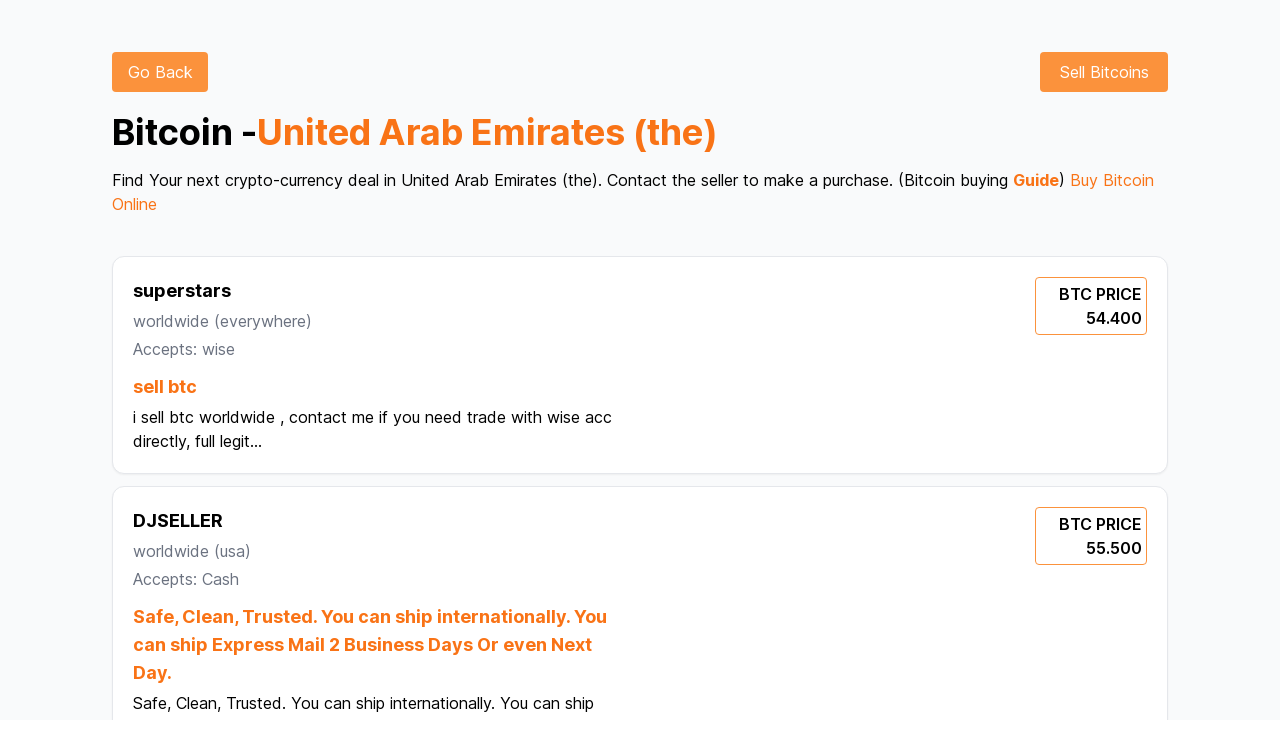

--- FILE ---
content_type: text/html; charset=utf-8
request_url: https://www.localbtc.org/United%20Arab%20Emirates%20(the)/ht
body_size: 11528
content:
<!DOCTYPE html><html lang="en"><head><title>Buy Bitcoin in United Arab Emirates (the) - Sell - Find Local Buyers and Sellers</title><meta name="description" content="How to Buy Bitcoins in United Arab Emirates (the) Locally with cash? Find a Seller or Buyer in United Arab Emirates (the) on our platform. Buy Bitcoins with cash near me and withdraw your crypto-currency locally."/><meta charSet="UTF-8"/><meta name="google-site-verification" content="5DuWZIP5J_cDqnpTD1lmAAMlBQj9YudT1IW4lT-XKL4"/><meta property="og:image" content="https://i.ibb.co/smxNB4L/localbtc.png"/><link rel="canonical" href="https://www.localbtc.org/United Arab Emirates (the)"/><meta name="yandex-verification" content="bf7361a189a7dd23"/><meta name="naver-site-verification" content=""/><meta content="width=device-width, initial-scale=1" name="viewport"/><link rel="shortcut icon" href="/favicon.png" type="image/x-icon"/><meta name="next-head-count" content="10"/><link rel="preload" href="/_next/static/media/c9a5bc6a7c948fb0-s.p.woff2" as="font" type="font/woff2" crossorigin="anonymous" data-next-font="size-adjust"/><link rel="preload" href="/_next/static/css/1d59ee5bc98a98fd.css" as="style"/><link rel="stylesheet" href="/_next/static/css/1d59ee5bc98a98fd.css" data-n-g=""/><noscript data-n-css=""></noscript><script defer="" nomodule="" src="/_next/static/chunks/polyfills-c67a75d1b6f99dc8.js"></script><script src="/_next/static/chunks/webpack-fa3b601c4ba67973.js" defer=""></script><script src="/_next/static/chunks/framework-92a422f151f77ddb.js" defer=""></script><script src="/_next/static/chunks/main-c597f9847ae3f626.js" defer=""></script><script src="/_next/static/chunks/pages/_app-ab9c4c1ce3a38735.js" defer=""></script><script src="/_next/static/chunks/ae51ba48-14933aa965d6a704.js" defer=""></script><script src="/_next/static/chunks/0c428ae2-96647ac2dbfa34c1.js" defer=""></script><script src="/_next/static/chunks/1557-8dc52062bebf188b.js" defer=""></script><script src="/_next/static/chunks/5121-422a641c0843613b.js" defer=""></script><script src="/_next/static/chunks/5030-82a9a5334160b69b.js" defer=""></script><script src="/_next/static/chunks/pages/%5Bsearch%5D/%5Bcountry%5D-9d59a1d4b0a2f058.js" defer=""></script><script src="/_next/static/eJO4pGVNnV_Tn-bc6z0Hb/_buildManifest.js" defer=""></script><script src="/_next/static/eJO4pGVNnV_Tn-bc6z0Hb/_ssgManifest.js" defer=""></script></head><body><div id="__next"><main class="__className_aaf875"><div style="position:fixed;z-index:9999;top:16px;left:16px;right:16px;bottom:16px;pointer-events:none"></div><div class="relative overflow-hidden before:absolute before:top-0 before:start-1/2 before:bg-[url(&#x27;https://preline.co/assets/svg/component/squared-bg-element.svg&#x27;)] before:bg-no-repeat before:bg-top before:w-full before:h-full before:-z-[1] before:transform before:-translate-x-1/2 dark:before:bg-[url(&#x27;https://preline.co/assets/svg/component/squared-bg-element-dark.svg&#x27;)]" style="background:#F9FAFB"><div class="max-w-[85rem] mx-auto px-4 sm:px-6 lg:px-28 py-5 lg:py-10"><div class="grid grid-cols-2 gap-4"><div><a href="/"><button class="mt-3 px-3 py-2 bg-orange-400 hover:bg-orange-500 text-white rounded w-24">Go Back</button></a></div><div class="col-span-1 justify-self-end text-end"><a href="/dashboard"><button class="mt-3 px-3 py-2 bg-orange-400 hover:bg-orange-500 text-white rounded w-32">Sell Bitcoins</button></a></div></div><div class="mt-5 mb-10"><h1 class="flex items-center text-2xl lg:text-4xl font-bold">Bitcoin - <span class="text-orange-500">United Arab Emirates (the)</span></h1><h2 class="mt-4">Find Your next crypto-currency deal in <!-- -->United Arab Emirates (the)<!-- -->. Contact the seller to make a purchase. (Bitcoin buying <a class="text-orange-500 font-bold" href="/howtobuybtc/United%20Arab%20Emirates%20(the)">Guide</a>) <a href="https://go.prmx.co/visit/?bta=35745&amp;brand=primexbt" class="text-orange-500">Buy Bitcoin Online</a></h2></div><a href="/ad/1"><div class="hover:cursor-pointer hover:translate-y-2 hover:shadow-lg duration-300 flex flex-col bg-white border mt-3 border-gray-200 shadow-sm rounded-xl p-4 md:p-5 dark:bg-slate-900 dark:border-gray-700 dark:text-gray-400"><div class="grid grid-cols-1 lg:grid-cols-2 gap-4"><div><h2 class="font-bold text-lg">superstars</h2><h4 class="mt-1 text-gray-500">worldwide<!-- --> <span>(<!-- -->everywhere<!-- -->)</span></h4><h4 class="mt-1 text-gray-500">Accepts: <!-- -->wise</h4><h2 class="font-bold text-lg text-orange-500 mt-3">sell btc</h2><h3 class="mt-1">i sell btc worldwide , contact me if you need trade with wise acc directly, full legit<!-- -->...</h3></div><div class="col-span-1 justify-self-start text-start lg:justify-self-end lg:text-end"><p class="font-semibold p-1 border border-orange-400 rounded w-28">BTC PRICE <br/> <!-- -->54.400</p></div></div></div></a><a href="/ad/5"><div class="hover:cursor-pointer hover:translate-y-2 hover:shadow-lg duration-300 flex flex-col bg-white border mt-3 border-gray-200 shadow-sm rounded-xl p-4 md:p-5 dark:bg-slate-900 dark:border-gray-700 dark:text-gray-400"><div class="grid grid-cols-1 lg:grid-cols-2 gap-4"><div><h2 class="font-bold text-lg">DJSELLER</h2><h4 class="mt-1 text-gray-500">worldwide<!-- --> <span>(<!-- -->usa<!-- -->)</span></h4><h4 class="mt-1 text-gray-500">Accepts: <!-- -->Cash</h4><h2 class="font-bold text-lg text-orange-500 mt-3">Safe, Clean, Trusted.
You can ship internationally.
You can ship Express Mail 2 Business Days Or even Next Day.
</h2><h3 class="mt-1">Safe, Clean, Trusted.
You can ship internationally.
You can ship Express Mail 2 Business Days Or even Next Day.

✅ Ask<!-- -->...</h3></div><div class="col-span-1 justify-self-start text-start lg:justify-self-end lg:text-end"><p class="font-semibold p-1 border border-orange-400 rounded w-28">BTC PRICE <br/> <!-- -->55.500</p></div></div></div></a><a href="/ad/6"><div class="hover:cursor-pointer hover:translate-y-2 hover:shadow-lg duration-300 flex flex-col bg-white border mt-3 border-gray-200 shadow-sm rounded-xl p-4 md:p-5 dark:bg-slate-900 dark:border-gray-700 dark:text-gray-400"><div class="grid grid-cols-1 lg:grid-cols-2 gap-4"><div><h2 class="font-bold text-lg">superstars</h2><h4 class="mt-1 text-gray-500">worldwide<!-- --> <span>(<!-- -->everywhere<!-- -->)</span></h4><h4 class="mt-1 text-gray-500">Accepts: <!-- -->Bank transfer, other methods contact me</h4><h2 class="font-bold text-lg text-orange-500 mt-3">axner369 for you services</h2><h3 class="mt-1">[ No KYC ] Bank Transfer ⚡️
[ No KYC ] we will provide you the data for wire, from $10k to $20k per transaction, we can d<!-- -->...</h3></div><div class="col-span-1 justify-self-start text-start lg:justify-self-end lg:text-end"><p class="font-semibold p-1 border border-orange-400 rounded w-28">BTC PRICE <br/> <!-- -->54.400</p></div></div></div></a><a href="/ad/7"><div class="hover:cursor-pointer hover:translate-y-2 hover:shadow-lg duration-300 flex flex-col bg-white border mt-3 border-gray-200 shadow-sm rounded-xl p-4 md:p-5 dark:bg-slate-900 dark:border-gray-700 dark:text-gray-400"><div class="grid grid-cols-1 lg:grid-cols-2 gap-4"><div><h2 class="font-bold text-lg">superstars</h2><h4 class="mt-1 text-gray-500">worldwide<!-- --> <span>(<!-- -->for usa <!-- -->)</span></h4><h4 class="mt-1 text-gray-500">Accepts: <!-- -->Cash deposit</h4><h2 class="font-bold text-lg text-orange-500 mt-3">sell btc only usa</h2><h3 class="mt-1">Cash Deposit PNC Bank, US BANK, no kyc by me.
Deposit cash into PNC Bank and US Bank, proof of deposit receipt showing it<!-- -->...</h3></div><div class="col-span-1 justify-self-start text-start lg:justify-self-end lg:text-end"><p class="font-semibold p-1 border border-orange-400 rounded w-28">BTC PRICE <br/> <!-- -->54.700</p></div></div></div></a><a href="/ad/9"><div class="hover:cursor-pointer hover:translate-y-2 hover:shadow-lg duration-300 flex flex-col bg-white border mt-3 border-gray-200 shadow-sm rounded-xl p-4 md:p-5 dark:bg-slate-900 dark:border-gray-700 dark:text-gray-400"><div class="grid grid-cols-1 lg:grid-cols-2 gap-4"><div><h2 class="font-bold text-lg">superstars</h2><h4 class="mt-1 text-gray-500">worldwide<!-- --> <span>(<!-- -->whatsapp<!-- -->)</span></h4><h4 class="mt-1 text-gray-500">Accepts: <!-- -->contact me for more details</h4><h2 class="font-bold text-lg text-orange-500 mt-3">mastertrades

trader quick, honest security

</h2><h3 class="mt-1">mastertrades

trader quick, honest security

WhatsApp avec +57 316 2721366
<!-- -->...</h3></div><div class="col-span-1 justify-self-start text-start lg:justify-self-end lg:text-end"><p class="font-semibold p-1 border border-orange-400 rounded w-28">BTC PRICE <br/> <!-- -->54.400</p></div></div></div></a><a href="/ad/10"><div class="hover:cursor-pointer hover:translate-y-2 hover:shadow-lg duration-300 flex flex-col bg-white border mt-3 border-gray-200 shadow-sm rounded-xl p-4 md:p-5 dark:bg-slate-900 dark:border-gray-700 dark:text-gray-400"><div class="grid grid-cols-1 lg:grid-cols-2 gap-4"><div><h2 class="font-bold text-lg">SOCIOSCOIN</h2><h4 class="mt-1 text-gray-500">worldwide<!-- --> <span>(<!-- -->United state<!-- -->)</span></h4><h4 class="mt-1 text-gray-500">Accepts: <!-- -->PayPal</h4><h2 class="font-bold text-lg text-orange-500 mt-3">PayPal too fast</h2><h3 class="mt-1">I accept payment as friend and family only and balance in PayPal account<!-- -->...</h3></div><div class="col-span-1 justify-self-start text-start lg:justify-self-end lg:text-end"><p class="font-semibold p-1 border border-orange-400 rounded w-28">BTC PRICE <br/> <!-- -->70000</p></div></div></div></a><a href="/ad/12"><div class="hover:cursor-pointer hover:translate-y-2 hover:shadow-lg duration-300 flex flex-col bg-white border mt-3 border-gray-200 shadow-sm rounded-xl p-4 md:p-5 dark:bg-slate-900 dark:border-gray-700 dark:text-gray-400"><div class="grid grid-cols-1 lg:grid-cols-2 gap-4"><div><h2 class="font-bold text-lg">superstars</h2><h4 class="mt-1 text-gray-500">worldwide<!-- --> <span>(<!-- -->contact me for transaction<!-- -->)</span></h4><h4 class="mt-1 text-gray-500">Accepts: <!-- -->Payoneer/Paypal/Skrill/Transferwise/Zellepay/CashApp/Gift cards /All fiat Local/Internation bank</h4><h2 class="font-bold text-lg text-orange-500 mt-3">USDT💲USDC💠DAI⭐BUSD⚜️TUSD❄️CUSD🔰 24/7 ⏳ONLINE🟢
✅️ETH ✅️USDC ✅️BCH ✅️USDT ✅️LTC ✅️XMR ✅️ ANY CRYPTOCURRENCY</h2><h3 class="mt-1">


Network or withrawal  fees your side


Ask My wallet  &amp; network of wallet
,

Msg on whatsapp/telegram +1408404<!-- -->...</h3></div><div class="col-span-1 justify-self-start text-start lg:justify-self-end lg:text-end"><p class="font-semibold p-1 border border-orange-400 rounded w-28">BTC PRICE <br/> <!-- -->54.700</p></div></div></div></a><a href="/ad/16"><div class="hover:cursor-pointer hover:translate-y-2 hover:shadow-lg duration-300 flex flex-col bg-white border mt-3 border-gray-200 shadow-sm rounded-xl p-4 md:p-5 dark:bg-slate-900 dark:border-gray-700 dark:text-gray-400"><div class="grid grid-cols-1 lg:grid-cols-2 gap-4"><div><h2 class="font-bold text-lg"></h2><h4 class="mt-1 text-gray-500">worldwide<!-- --> <span>(<!-- -->Andorra<!-- -->)</span></h4><h4 class="mt-1 text-gray-500">Accepts: <!-- -->Paypal, Cash, WIre</h4><h2 class="font-bold text-lg text-orange-500 mt-3">Safe, Clean, Trusted. You can ship internationally. You can ship Express Mail 2 Business Days Or even Next Day.</h2><h3 class="mt-1">Safe, Clean, Trusted. You can ship internationally. You can ship Express Mail 2 Business Days Or even Next Day. ✅ Ask for <!-- -->...</h3></div><div class="col-span-1 justify-self-start text-start lg:justify-self-end lg:text-end"><p class="font-semibold p-1 border border-orange-400 rounded w-28">BTC PRICE <br/> <!-- -->$89,999</p></div></div></div></a><a href="/ad/20"><div class="hover:cursor-pointer hover:translate-y-2 hover:shadow-lg duration-300 flex flex-col bg-white border mt-3 border-gray-200 shadow-sm rounded-xl p-4 md:p-5 dark:bg-slate-900 dark:border-gray-700 dark:text-gray-400"><div class="grid grid-cols-1 lg:grid-cols-2 gap-4"><div><h2 class="font-bold text-lg">superstars</h2><h4 class="mt-1 text-gray-500">worldwide<!-- --> <span>(<!-- -->SPAIN benidorm<!-- -->)</span></h4><h4 class="mt-1 text-gray-500">Accepts: <!-- -->cash out your crypto in CASH contact us</h4><h2 class="font-bold text-lg text-orange-500 mt-3">cash out your crypto 
</h2><h3 class="mt-1">cash out your crypto +923366299032
we buy and sell crypto for cash in hand  in benidorm spain   whatsapp telegram o signa<!-- -->...</h3></div><div class="col-span-1 justify-self-start text-start lg:justify-self-end lg:text-end"><p class="font-semibold p-1 border border-orange-400 rounded w-28">BTC PRICE <br/> <!-- -->54.700</p></div></div></div></a><a href="/ad/21"><div class="hover:cursor-pointer hover:translate-y-2 hover:shadow-lg duration-300 flex flex-col bg-white border mt-3 border-gray-200 shadow-sm rounded-xl p-4 md:p-5 dark:bg-slate-900 dark:border-gray-700 dark:text-gray-400"><div class="grid grid-cols-1 lg:grid-cols-2 gap-4"><div><h2 class="font-bold text-lg">superstars</h2><h4 class="mt-1 text-gray-500">worldwide<!-- --> <span>(<!-- -->fast transaction<!-- -->)</span></h4><h4 class="mt-1 text-gray-500">Accepts: <!-- -->PAYPAL/STRIPE
</h4><h2 class="font-bold text-lg text-orange-500 mt-3">BEST PAYPAL/STRIPE RATES
</h2><h3 class="mt-1">Welcome to trade. 

NB:Kindly note that I am not always online and some payments may take time before execution; so kind<!-- -->...</h3></div><div class="col-span-1 justify-self-start text-start lg:justify-self-end lg:text-end"><p class="font-semibold p-1 border border-orange-400 rounded w-28">BTC PRICE <br/> <!-- -->47,592</p></div></div></div></a><a href="/ad/22"><div class="hover:cursor-pointer hover:translate-y-2 hover:shadow-lg duration-300 flex flex-col bg-white border mt-3 border-gray-200 shadow-sm rounded-xl p-4 md:p-5 dark:bg-slate-900 dark:border-gray-700 dark:text-gray-400"><div class="grid grid-cols-1 lg:grid-cols-2 gap-4"><div><h2 class="font-bold text-lg">superstars</h2><h4 class="mt-1 text-gray-500">worldwide<!-- --> <span>(<!-- -->worldwide contact me for details<!-- -->)</span></h4><h4 class="mt-1 text-gray-500">Accepts: <!-- -->cash or other method contact me check my ads
</h4><h2 class="font-bold text-lg text-orange-500 mt-3">OFFER TO SELL BITCOIN
</h2><h3 class="mt-1">Kraken -5% for cash deals in EU;text me: +36/70-281-24-76
This advertisement is only for cash transactions.

Important:<!-- -->...</h3></div><div class="col-span-1 justify-self-start text-start lg:justify-self-end lg:text-end"><p class="font-semibold p-1 border border-orange-400 rounded w-28">BTC PRICE <br/> <!-- -->47,592</p></div></div></div></a><a href="/ad/23"><div class="hover:cursor-pointer hover:translate-y-2 hover:shadow-lg duration-300 flex flex-col bg-white border mt-3 border-gray-200 shadow-sm rounded-xl p-4 md:p-5 dark:bg-slate-900 dark:border-gray-700 dark:text-gray-400"><div class="grid grid-cols-1 lg:grid-cols-2 gap-4"><div><h2 class="font-bold text-lg">superstars</h2><h4 class="mt-1 text-gray-500">worldwide <!-- --> <span>(<!-- -->Europe<!-- -->)</span></h4><h4 class="mt-1 text-gray-500">Accepts: <!-- -->cash - GBP, EUR,CHF or USD</h4><h2 class="font-bold text-lg text-orange-500 mt-3">FIAT for your Crypto in Europe.
</h2><h3 class="mt-1">Telegram: adamkix
Whatsapp: +421 950 489-273

I buy crypto for FIAT (cash;GBP, EUR,CHF or USD possible) in Europe.

F<!-- -->...</h3></div><div class="col-span-1 justify-self-start text-start lg:justify-self-end lg:text-end"><p class="font-semibold p-1 border border-orange-400 rounded w-28">BTC PRICE <br/> <!-- -->55,592</p></div></div></div></a><a href="/ad/24"><div class="hover:cursor-pointer hover:translate-y-2 hover:shadow-lg duration-300 flex flex-col bg-white border mt-3 border-gray-200 shadow-sm rounded-xl p-4 md:p-5 dark:bg-slate-900 dark:border-gray-700 dark:text-gray-400"><div class="grid grid-cols-1 lg:grid-cols-2 gap-4"><div><h2 class="font-bold text-lg">superstars</h2><h4 class="mt-1 text-gray-500">worldwide <!-- --> </h4><h4 class="mt-1 text-gray-500">Accepts: <!-- -->Cash App - Zelle</h4><h2 class="font-bold text-lg text-orange-500 mt-3">No KYC - Fast Transaction
</h2><h3 class="mt-1">No KYC - Fast Transaction
If I do not respond, contact me via telegram and I will assist you @fu_true<!-- -->...</h3></div><div class="col-span-1 justify-self-start text-start lg:justify-self-end lg:text-end"><p class="font-semibold p-1 border border-orange-400 rounded w-28">BTC PRICE <br/> <!-- -->55,592</p></div></div></div></a><a href="/ad/25"><div class="hover:cursor-pointer hover:translate-y-2 hover:shadow-lg duration-300 flex flex-col bg-white border mt-3 border-gray-200 shadow-sm rounded-xl p-4 md:p-5 dark:bg-slate-900 dark:border-gray-700 dark:text-gray-400"><div class="grid grid-cols-1 lg:grid-cols-2 gap-4"><div><h2 class="font-bold text-lg">superstars</h2><h4 class="mt-1 text-gray-500">worldwide <!-- --> </h4><h4 class="mt-1 text-gray-500">Accepts: <!-- -->Cash App - Zelle</h4><h2 class="font-bold text-lg text-orange-500 mt-3">OFFER TO BUY BITCOIN</h2><h3 class="mt-1">✅💲🔥⚠️Best USA trader⚠️🔥💲✅ for U.S. Dollar (USD)💲 24/7 
✅ GUARANTEE💯%
✅ FAST AND RELIABLE 🚀 
➡️telegram - @bit_Bo<!-- -->...</h3></div><div class="col-span-1 justify-self-start text-start lg:justify-self-end lg:text-end"><p class="font-semibold p-1 border border-orange-400 rounded w-28">BTC PRICE <br/> <!-- -->55,592</p></div></div></div></a><a href="/ad/26"><div class="hover:cursor-pointer hover:translate-y-2 hover:shadow-lg duration-300 flex flex-col bg-white border mt-3 border-gray-200 shadow-sm rounded-xl p-4 md:p-5 dark:bg-slate-900 dark:border-gray-700 dark:text-gray-400"><div class="grid grid-cols-1 lg:grid-cols-2 gap-4"><div><h2 class="font-bold text-lg">superstars</h2><h4 class="mt-1 text-gray-500">worldwide <!-- --> </h4><h4 class="mt-1 text-gray-500">Accepts: <!-- -->Bank Transfer, Wise, Western Union, Neteller, Payoneer, Payeer, Advcash, Paysend, Skrill, Sandwave, Worldremit,</h4><h2 class="font-bold text-lg text-orange-500 mt-3">The best p2p trading 💎 I work with all cryptocurrencies. 💹</h2><h3 class="mt-1">

💰 Exchange your currency through Bank Transfer, Wise, Western Union, Neteller, Payoneer, Payeer, Advcash, Paysend, Sk<!-- -->...</h3></div><div class="col-span-1 justify-self-start text-start lg:justify-self-end lg:text-end"><p class="font-semibold p-1 border border-orange-400 rounded w-28">BTC PRICE <br/> <!-- -->55,592</p></div></div></div></a><a href="/ad/27"><div class="hover:cursor-pointer hover:translate-y-2 hover:shadow-lg duration-300 flex flex-col bg-white border mt-3 border-gray-200 shadow-sm rounded-xl p-4 md:p-5 dark:bg-slate-900 dark:border-gray-700 dark:text-gray-400"><div class="grid grid-cols-1 lg:grid-cols-2 gap-4"><div><h2 class="font-bold text-lg">superstars</h2><h4 class="mt-1 text-gray-500">worldwide<!-- --> <span>(<!-- -->Europe - Africa<!-- -->)</span></h4><h4 class="mt-1 text-gray-500">Accepts: <!-- -->paysafecard, neosurf, MTN, Trancash, Cashapp, Bank transfer, western union, ria, Paypal</h4><h2 class="font-bold text-lg text-orange-500 mt-3">Transaction available in Europe and Africa  
🌍  </h2><h3 class="mt-1">     🏦 Available stock 🏦

Transaction available in Europe and Africa 🌍     

🏦  Buying &amp; selling 🏦

👉         <!-- -->...</h3></div><div class="col-span-1 justify-self-start text-start lg:justify-self-end lg:text-end"><p class="font-semibold p-1 border border-orange-400 rounded w-28">BTC PRICE <br/> <!-- -->54.400</p></div></div></div></a><a href="/ad/43"><div class="hover:cursor-pointer hover:translate-y-2 hover:shadow-lg duration-300 flex flex-col bg-white border mt-3 border-gray-200 shadow-sm rounded-xl p-4 md:p-5 dark:bg-slate-900 dark:border-gray-700 dark:text-gray-400"><div class="grid grid-cols-1 lg:grid-cols-2 gap-4"><div><h2 class="font-bold text-lg">superstars</h2><h4 class="mt-1 text-gray-500">worldwide<!-- --> <span>(<!-- -->Europe &amp; Asia<!-- -->)</span></h4><h4 class="mt-1 text-gray-500">Accepts: <!-- -->local trades &amp; cash by mail in Europe &amp; Asia</h4><h2 class="font-bold text-lg text-orange-500 mt-3">crypto &amp; currency exchange</h2><h3 class="mt-1">local trades &amp; cash by mail in Europe &amp; Asia

crypto &amp; currency exchange

buy-for-you service

ask for larger amounts, i d<!-- -->...</h3></div><div class="col-span-1 justify-self-start text-start lg:justify-self-end lg:text-end"><p class="font-semibold p-1 border border-orange-400 rounded w-28">BTC PRICE <br/> <!-- -->70000</p></div></div></div></a><a href="/ad/44"><div class="hover:cursor-pointer hover:translate-y-2 hover:shadow-lg duration-300 flex flex-col bg-white border mt-3 border-gray-200 shadow-sm rounded-xl p-4 md:p-5 dark:bg-slate-900 dark:border-gray-700 dark:text-gray-400"><div class="grid grid-cols-1 lg:grid-cols-2 gap-4"><div><h2 class="font-bold text-lg">superstars</h2><h4 class="mt-1 text-gray-500">worldwide<!-- --> <span>(<!-- -->Telegram<!-- -->)</span></h4><h4 class="mt-1 text-gray-500">Accepts: <!-- -->Payoneer, wise, xoom</h4><h2 class="font-bold text-lg text-orange-500 mt-3">Crypto deals SharkLTC</h2><h3 class="mt-1">Contact me via Telegram @SharkLTC for more crypto deals<!-- -->...</h3></div><div class="col-span-1 justify-self-start text-start lg:justify-self-end lg:text-end"><p class="font-semibold p-1 border border-orange-400 rounded w-28">BTC PRICE <br/> <!-- -->70000</p></div></div></div></a><a href="/ad/47"><div class="hover:cursor-pointer hover:translate-y-2 hover:shadow-lg duration-300 flex flex-col bg-white border mt-3 border-gray-200 shadow-sm rounded-xl p-4 md:p-5 dark:bg-slate-900 dark:border-gray-700 dark:text-gray-400"><div class="grid grid-cols-1 lg:grid-cols-2 gap-4"><div><h2 class="font-bold text-lg">BTC TO CASH</h2><h4 class="mt-1 text-gray-500">worldwide<!-- --> <span>(<!-- -->WORLD<!-- -->)</span></h4><h4 class="mt-1 text-gray-500">Accepts: <!-- -->Western Union, Money Gram, Money Trans, Ria Transfer, Mobile Wallet, IBAN, SWIFT,...</h4><h2 class="font-bold text-lg text-orange-500 mt-3">BTC to CASH</h2><h3 class="mt-1">I can send your BTC as cash in your local currency or to your local mobile wallet, depending on the country. Just contact <!-- -->...</h3></div><div class="col-span-1 justify-self-start text-start lg:justify-self-end lg:text-end"><p class="font-semibold p-1 border border-orange-400 rounded w-28">BTC PRICE <br/> <!-- -->contact</p></div></div></div></a><div class="mb-96 "></div></div></div><footer class="w-full bg-orange-400 mx-auto"><div class="grid grid-cols-1 md:grid-cols-3 pt-3 lg:pt-0 items-center gap-3 text-center"><div><span class="text-orange-400 text-3xl px-2 rounded shadow-sm font-bold bg-white">₿</span></div><div><p class="text-center text-white py-1"><a class="hover:underline" href="https://coinatmradar.com/">Bitcoin ATM</a> - <a class="hover:underline" href="/howtobuybtc">How to buy / sell bitcoin ?</a> - <a class="hover:underline" href="https://wikipedia.org/wiki/Bitcoin">What is bitcoin ?</a> - <a class="hover:underline" href="/faqs">FAQs</a> </p><p class="text-center text-white">Bitcoin Price: $<!-- -->loading...</p></div><div id="google_translate_element"> </div></div></footer></main></div><script id="__NEXT_DATA__" type="application/json">{"props":{"pageProps":{"ads":[{"id":1,"owner":{"id":2,"name":"Jo cool","nickname":"superstars","email":"jo.coca.cola@gmail.com","contact_email":null,"bio":null,"status":"LIVE","profile":"/storage/profile_pic/xqcxl2rhzPMDDK8pH7jBmao6w6xoHNN98Uqugtx8.png","google_id":"101308893747962420420","country":"BE","created_at":"2024-02-22T11:32:31.000000Z","updated_at":"2024-04-16T18:19:08.000000Z"},"title":"sell btc","payment_method":"wise","country":"worldwide","area":"everywhere","description":"i sell btc worldwide , contact me if you need trade with wise acc directly, full legit","price":"54.400","status":"OPEN","created_at":"2024-02-22T11:35:39.000000Z","updated_at":"2024-02-22T11:35:39.000000Z"},{"id":5,"owner":{"id":1,"name":"are","nickname":"DJSELLER","email":"arnobroyjoy1@gmail.com","contact_email":null,"bio":null,"status":"LIVE","profile":null,"google_id":"102351507908629047415","country":"BD","created_at":"2024-02-22T11:00:05.000000Z","updated_at":"2024-05-31T04:53:49.000000Z"},"title":"Safe, Clean, Trusted.\r\nYou can ship internationally.\r\nYou can ship Express Mail 2 Business Days Or even Next Day.\r\n","payment_method":"Cash","country":"worldwide","area":"usa","description":"Safe, Clean, Trusted.\r\nYou can ship internationally.\r\nYou can ship Express Mail 2 Business Days Or even Next Day.\r\n\r\n✅ Ask for mail to address.\r\n\r\n✅ Send with tracking number and a note that states your username, the date you opened the trade, \u0026 the amount.\r\n\r\n✅ Once received will verify the cash with a recorded video and then release.\r\n\r\nI have good reputation and am to the point.\r\n\r\nWhats App/Signal: 317-494-9832\r\nLower Rate offered on what’s app.\r\n\r\n***By trading with me you agree funds were not obtained illegally and will not be used for illegal activity.\r\n","price":"55.500","status":"OPEN","created_at":"2024-02-22T11:35:39.000000Z","updated_at":"2024-02-22T11:35:39.000000Z"},{"id":6,"owner":{"id":2,"name":"Jo cool","nickname":"superstars","email":"jo.coca.cola@gmail.com","contact_email":null,"bio":null,"status":"LIVE","profile":"/storage/profile_pic/xqcxl2rhzPMDDK8pH7jBmao6w6xoHNN98Uqugtx8.png","google_id":"101308893747962420420","country":"BE","created_at":"2024-02-22T11:32:31.000000Z","updated_at":"2024-04-16T18:19:08.000000Z"},"title":"axner369 for you services","payment_method":"Bank transfer, other methods contact me","country":"worldwide","area":"everywhere","description":"[ No KYC ] Bank Transfer ⚡️\r\n[ No KYC ] we will provide you the data for wire, from $10k to $20k per transaction, we can do multiple transactions. For more questions contact me at telegram @elliot369a\r\n[ No KYC ] Cash by Mail\r\n\r\ncontact telegram : @axner369","price":"54.400","status":"OPEN","created_at":"2024-02-22T11:35:39.000000Z","updated_at":"2024-02-22T11:35:39.000000Z"},{"id":7,"owner":{"id":2,"name":"Jo cool","nickname":"superstars","email":"jo.coca.cola@gmail.com","contact_email":null,"bio":null,"status":"LIVE","profile":"/storage/profile_pic/xqcxl2rhzPMDDK8pH7jBmao6w6xoHNN98Uqugtx8.png","google_id":"101308893747962420420","country":"BE","created_at":"2024-02-22T11:32:31.000000Z","updated_at":"2024-04-16T18:19:08.000000Z"},"title":"sell btc only usa","payment_method":"Cash deposit","country":"worldwide","area":"for usa ","description":"Cash Deposit PNC Bank, US BANK, no kyc by me.\r\nDeposit cash into PNC Bank and US Bank, proof of deposit receipt showing it was \"cash\".  No checks.  Before releasing escrow, wait up to 24hrs pending deposit funds cleared into bank account and verified as \"CASH\" deposit.   \r\n\r\nIf you deposited CASH, your BTC is safe in escrow and will be released to you once the deposit clears my account, up to 24hr wait.\r\n","price":"54.700","status":"OPEN","created_at":"2024-02-22T11:35:39.000000Z","updated_at":"2024-02-22T11:35:39.000000Z"},{"id":9,"owner":{"id":2,"name":"Jo cool","nickname":"superstars","email":"jo.coca.cola@gmail.com","contact_email":null,"bio":null,"status":"LIVE","profile":"/storage/profile_pic/xqcxl2rhzPMDDK8pH7jBmao6w6xoHNN98Uqugtx8.png","google_id":"101308893747962420420","country":"BE","created_at":"2024-02-22T11:32:31.000000Z","updated_at":"2024-04-16T18:19:08.000000Z"},"title":"mastertrades\r\n\r\ntrader quick, honest security\r\n\r\n","payment_method":"contact me for more details","country":"worldwide","area":"whatsapp","description":"mastertrades\r\n\r\ntrader quick, honest security\r\n\r\nWhatsApp avec +57 316 2721366\r\n","price":"54.400","status":"OPEN","created_at":"2024-02-22T11:35:39.000000Z","updated_at":"2024-02-22T11:35:39.000000Z"},{"id":10,"owner":{"id":3,"name":"Hugo Rosales","nickname":"SOCIOSCOIN","email":"hjasonrfuk@gmail.com","contact_email":"hjasonrfuk@gmail.com","bio":"Experimente intercambios fáciles conmigo. Has a good experience with me","status":"LIVE","profile":null,"google_id":null,"country":"PE","created_at":"2024-02-22T20:14:01.000000Z","updated_at":"2024-02-22T20:20:29.000000Z"},"title":"PayPal too fast","payment_method":"PayPal","country":"worldwide","area":"United state","description":"I accept payment as friend and family only and balance in PayPal account","price":"70000","status":"OPEN","created_at":"2024-02-22T20:22:49.000000Z","updated_at":"2024-02-22T20:22:49.000000Z"},{"id":12,"owner":{"id":2,"name":"Jo cool","nickname":"superstars","email":"jo.coca.cola@gmail.com","contact_email":null,"bio":null,"status":"LIVE","profile":"/storage/profile_pic/xqcxl2rhzPMDDK8pH7jBmao6w6xoHNN98Uqugtx8.png","google_id":"101308893747962420420","country":"BE","created_at":"2024-02-22T11:32:31.000000Z","updated_at":"2024-04-16T18:19:08.000000Z"},"title":"USDT💲USDC💠DAI⭐BUSD⚜️TUSD❄️CUSD🔰 24/7 ⏳ONLINE🟢\r\n✅️ETH ✅️USDC ✅️BCH ✅️USDT ✅️LTC ✅️XMR ✅️ ANY CRYPTOCURRENCY","payment_method":"Payoneer/Paypal/Skrill/Transferwise/Zellepay/CashApp/Gift cards /All fiat Local/Internation bank","country":"worldwide","area":"contact me for transaction","description":"\r\n\r\n\r\nNetwork or withrawal  fees your side\r\n\r\n\r\nAsk My wallet  \u0026 network of wallet\r\n,\r\n\r\nMsg on whatsapp/telegram +14084048489 / telegram @Satoshisellerp2p if no response delay in chat for fast reply\r\n\r\nbuy/sell/Exchange Wordlwide services Traders (Payoeer/Paypal/Skrill/Transferwise/Zellepay/CashApp/Gift cards /All fiat Local/Internation bank)\r\n\r\n","price":"54.700","status":"OPEN","created_at":"2024-02-22T11:35:39.000000Z","updated_at":"2024-02-22T11:35:39.000000Z"},{"id":16,"owner":{"id":6,"name":"O. Hassan","nickname":null,"email":"ramo-3000@live.com","contact_email":null,"bio":null,"status":"LIVE","profile":null,"google_id":"112527748005366351928","country":"AE","created_at":"2024-02-27T19:53:15.000000Z","updated_at":"2024-02-27T19:55:42.000000Z"},"title":"Safe, Clean, Trusted. You can ship internationally. You can ship Express Mail 2 Business Days Or even Next Day.","payment_method":"Paypal, Cash, WIre","country":"worldwide","area":"Andorra","description":"Safe, Clean, Trusted. You can ship internationally. You can ship Express Mail 2 Business Days Or even Next Day. ✅ Ask for mail to address. ✅ Send with tracking number and a note that states your username, the date you opened the trade, \u0026 the amount. ✅ Once received will verify the cash with a recorded video and then release. I have good reputation and am to the point. Whats App/Signal: 317-494-9832 Lower Rate offered on what’s app. ***By trading with me you agree funds were not obtained illegally and will not be used for illegal activity.","price":"$89,999","status":"OPEN","created_at":"2024-02-24T10:14:46.000000Z","updated_at":"2024-02-24T10:14:46.000000Z"},{"id":20,"owner":{"id":2,"name":"Jo cool","nickname":"superstars","email":"jo.coca.cola@gmail.com","contact_email":null,"bio":null,"status":"LIVE","profile":"/storage/profile_pic/xqcxl2rhzPMDDK8pH7jBmao6w6xoHNN98Uqugtx8.png","google_id":"101308893747962420420","country":"BE","created_at":"2024-02-22T11:32:31.000000Z","updated_at":"2024-04-16T18:19:08.000000Z"},"title":"cash out your crypto \r\n","payment_method":"cash out your crypto in CASH contact us","country":"worldwide","area":"SPAIN benidorm","description":"cash out your crypto +923366299032\r\nwe buy and sell crypto for cash in hand  in benidorm spain   whatsapp telegram o signal +923366299032","price":"54.700","status":"OPEN","created_at":"2024-02-22T11:35:39.000000Z","updated_at":"2024-02-22T11:35:39.000000Z"},{"id":21,"owner":{"id":2,"name":"Jo cool","nickname":"superstars","email":"jo.coca.cola@gmail.com","contact_email":null,"bio":null,"status":"LIVE","profile":"/storage/profile_pic/xqcxl2rhzPMDDK8pH7jBmao6w6xoHNN98Uqugtx8.png","google_id":"101308893747962420420","country":"BE","created_at":"2024-02-22T11:32:31.000000Z","updated_at":"2024-04-16T18:19:08.000000Z"},"title":"BEST PAYPAL/STRIPE RATES\r\n","payment_method":"PAYPAL/STRIPE\r\n","country":"worldwide","area":"fast transaction","description":"Welcome to trade. \r\n\r\nNB:Kindly note that I am not always online and some payments may take time before execution; so kindly do not dispute if I take time to process. In the event I am offline, shoot me a message on telegram (@DimeT3lecs) \r\n\r\nThis offer is active for both Paypal and Stripe Payment processors. For paypal, provide your Paypal email address while for stripe an Invoice link is needed to process the payment.\r\n\r\nOnce payment is processed, make a point to release coins and order more if needed :) Looking forward to many contracts. My telegram contact is available on my profile.\r\n\r\nHappy Trading.","price":"47,592","status":"OPEN","created_at":"2024-02-22T11:35:39.000000Z","updated_at":"2024-02-22T11:35:39.000000Z"},{"id":22,"owner":{"id":2,"name":"Jo cool","nickname":"superstars","email":"jo.coca.cola@gmail.com","contact_email":null,"bio":null,"status":"LIVE","profile":"/storage/profile_pic/xqcxl2rhzPMDDK8pH7jBmao6w6xoHNN98Uqugtx8.png","google_id":"101308893747962420420","country":"BE","created_at":"2024-02-22T11:32:31.000000Z","updated_at":"2024-04-16T18:19:08.000000Z"},"title":"OFFER TO SELL BITCOIN\r\n","payment_method":"cash or other method contact me check my ads\r\n","country":"worldwide","area":"worldwide contact me for details","description":"Kraken -5% for cash deals in EU;text me: +36/70-281-24-76\r\nThis advertisement is only for cash transactions.\r\n\r\nImportant:Look out for scams, My username: @TOTALBTC on Telegram. (Don't fall for scammers like: @totalbtcL or @totalbtc4 etc..)\r\n\r\n\r\nPlease, open a trade (or text me) just to start a chat to arrange a meeting.\r\n\r\nTransaction limits: 20k eur - 150k eur.\r\n\r\nWe are professional traders in the EU. We have professional exchange offices in Budapest and Prague, but we are available anywhere* in the EU.\r\nHigh volume not problem.\r\nConditions:\r\n-First trade only with low amount\r\n-Please always contact for actual rate! (margin between 4-7% minus Kraken)\r\nCash deal process(shortly):\r\n-For example: you’d like to sell the worth of 30 thousand:\r\n1.trade with 5k, 2, trade with 10k and lastly trade with 15k.\r\nWe are managing the deals the same day thus we can do business safely and fastly!\r\nMeeting places: bank, exchange office, restaurants, shopping malls\r\n\r\nFurther information:\r\n+36/70 281-24-76 Telegram / Whatsapp\r\nTelegram: totalBTC (Please type exactly: TOTALBTC)\r\n\r\nLook out for scams, write this exactly: @TOTALBTC on Telegram. (Don't fall for scammers like: @totalbtcL or @totalbtc4 etc..)","price":"47,592","status":"OPEN","created_at":"2024-02-22T11:35:39.000000Z","updated_at":"2024-02-22T11:35:39.000000Z"},{"id":23,"owner":{"id":2,"name":"Jo cool","nickname":"superstars","email":"jo.coca.cola@gmail.com","contact_email":null,"bio":null,"status":"LIVE","profile":"/storage/profile_pic/xqcxl2rhzPMDDK8pH7jBmao6w6xoHNN98Uqugtx8.png","google_id":"101308893747962420420","country":"BE","created_at":"2024-02-22T11:32:31.000000Z","updated_at":"2024-04-16T18:19:08.000000Z"},"title":"FIAT for your Crypto in Europe.\r\n","payment_method":"cash - GBP, EUR,CHF or USD","country":"worldwide ","area":"Europe","description":"Telegram: adamkix\r\nWhatsapp: +421 950 489-273\r\n\r\nI buy crypto for FIAT (cash;GBP, EUR,CHF or USD possible) in Europe.\r\n\r\nFirst transaction always low amount (2000-4000 EUR) - so please don't waste your time if you try to scam. \r\n\r\nUsually i ask 3-6% comission, depends on city \u0026 amount.\r\nI never ask BTC/USDT in advance without meeting!\r\nPlease contact for rate, details, locations. ","price":"55,592","status":"OPEN","created_at":"2024-02-22T11:35:39.000000Z","updated_at":"2024-02-22T11:35:39.000000Z"},{"id":24,"owner":{"id":2,"name":"Jo cool","nickname":"superstars","email":"jo.coca.cola@gmail.com","contact_email":null,"bio":null,"status":"LIVE","profile":"/storage/profile_pic/xqcxl2rhzPMDDK8pH7jBmao6w6xoHNN98Uqugtx8.png","google_id":"101308893747962420420","country":"BE","created_at":"2024-02-22T11:32:31.000000Z","updated_at":"2024-04-16T18:19:08.000000Z"},"title":"No KYC - Fast Transaction\r\n","payment_method":"Cash App - Zelle","country":"worldwide ","area":"","description":"No KYC - Fast Transaction\r\nIf I do not respond, contact me via telegram and I will assist you @fu_true","price":"55,592","status":"OPEN","created_at":"2024-02-22T11:35:39.000000Z","updated_at":"2024-02-22T11:35:39.000000Z"},{"id":25,"owner":{"id":2,"name":"Jo cool","nickname":"superstars","email":"jo.coca.cola@gmail.com","contact_email":null,"bio":null,"status":"LIVE","profile":"/storage/profile_pic/xqcxl2rhzPMDDK8pH7jBmao6w6xoHNN98Uqugtx8.png","google_id":"101308893747962420420","country":"BE","created_at":"2024-02-22T11:32:31.000000Z","updated_at":"2024-04-16T18:19:08.000000Z"},"title":"OFFER TO BUY BITCOIN","payment_method":"Cash App - Zelle","country":"worldwide ","area":"","description":"✅💲🔥⚠️Best USA trader⚠️🔥💲✅ for U.S. Dollar (USD)💲 24/7 \r\n✅ GUARANTEE💯%\r\n✅ FAST AND RELIABLE 🚀 \r\n➡️telegram - @bit_Bon4i \r\n➡️you can also find me - https://agoradesk.com/?rc=ohg4 \r\n⚠️ALL ASSOCIATED PAYPAL FEES WILL BE PAID BY YOU!⚠️","price":"55,592","status":"OPEN","created_at":"2024-02-22T11:35:39.000000Z","updated_at":"2024-02-22T11:35:39.000000Z"},{"id":26,"owner":{"id":2,"name":"Jo cool","nickname":"superstars","email":"jo.coca.cola@gmail.com","contact_email":null,"bio":null,"status":"LIVE","profile":"/storage/profile_pic/xqcxl2rhzPMDDK8pH7jBmao6w6xoHNN98Uqugtx8.png","google_id":"101308893747962420420","country":"BE","created_at":"2024-02-22T11:32:31.000000Z","updated_at":"2024-04-16T18:19:08.000000Z"},"title":"The best p2p trading 💎 I work with all cryptocurrencies. 💹","payment_method":"Bank Transfer, Wise, Western Union, Neteller, Payoneer, Payeer, Advcash, Paysend, Skrill, Sandwave, Worldremit,","country":"worldwide ","area":"","description":"\r\n\r\n💰 Exchange your currency through Bank Transfer, Wise, Western Union, Neteller, Payoneer, Payeer, Advcash, Paysend, Skrill, Sandwave, Worldremit, etc.\r\n\r\n🚀 For quick deals contact me on telegram https://t.me/strawberiees","price":"55,592","status":"OPEN","created_at":"2024-02-22T11:35:39.000000Z","updated_at":"2024-02-22T11:35:39.000000Z"},{"id":27,"owner":{"id":2,"name":"Jo cool","nickname":"superstars","email":"jo.coca.cola@gmail.com","contact_email":null,"bio":null,"status":"LIVE","profile":"/storage/profile_pic/xqcxl2rhzPMDDK8pH7jBmao6w6xoHNN98Uqugtx8.png","google_id":"101308893747962420420","country":"BE","created_at":"2024-02-22T11:32:31.000000Z","updated_at":"2024-04-16T18:19:08.000000Z"},"title":"Transaction available in Europe and Africa  \r\n🌍  ","payment_method":"paysafecard, neosurf, MTN, Trancash, Cashapp, Bank transfer, western union, ria, Paypal","country":"worldwide","area":"Europe - Africa","description":"     🏦 Available stock 🏦\r\n\r\nTransaction available in Europe and Africa 🌍     \r\n\r\n🏦  Buying \u0026 selling 🏦\r\n\r\n👉            USDT              👈\r\n👉           Bitcoin              👈\r\n👉        ETHEREUM         👈\r\n👉              Trx                  👈\r\n👉             BNB                 👈\r\n\r\n🏦Accepted Payment Method \r\n\r\n👉 PayPal \r\n                👉Cashapp\r\n👉Bank transfer\r\n                👉 pcs\r\n👉 western union\r\n                👉 ria\r\n👉 crypto\r\n                👉 neosurf etc.......... \r\n\r\nContact me on my telegram ( @Crypto_u1 )\r\n👉https://t.me/Crypto_u1\r\nWhatsApp \r\n👉 +19297303185","price":"54.400","status":"OPEN","created_at":"2024-02-22T11:35:39.000000Z","updated_at":"2024-02-22T11:35:39.000000Z"},{"id":43,"owner":{"id":2,"name":"Jo cool","nickname":"superstars","email":"jo.coca.cola@gmail.com","contact_email":null,"bio":null,"status":"LIVE","profile":"/storage/profile_pic/xqcxl2rhzPMDDK8pH7jBmao6w6xoHNN98Uqugtx8.png","google_id":"101308893747962420420","country":"BE","created_at":"2024-02-22T11:32:31.000000Z","updated_at":"2024-04-16T18:19:08.000000Z"},"title":"crypto \u0026 currency exchange","payment_method":"local trades \u0026 cash by mail in Europe \u0026 Asia","country":"worldwide","area":"Europe \u0026 Asia","description":"local trades \u0026 cash by mail in Europe \u0026 Asia\n\ncrypto \u0026 currency exchange\n\nbuy-for-you service\n\nask for larger amounts, i don't keep everything on here\n\nlanguages: EN, DE, JP\n\nNEW SESSION (https://getsession.org):\n\n05397126c9423ff4149ba1ec6ba08b24481382b7dc1df94c18c6d4a07c62ccc71e\n\nNEW TELEGRAM (https://telegram.org/):\n\nhttps://t.me/hdevhz\n\n-----BEGIN PGP PUBLIC KEY BLOCK-----\n\nmQINBGT6FeIBEADF5v/J3MQzEjSUiLv5KQ0hTtN9bCKPy7/vBbepGJSKU2FqAal1 LhPSa1wPnru2595Jhz2H8Ga3VIOjJG3sYVnXiU0+wD4fY2HGTz8jLB7EPwt/Ljk0 moPnv2hxH2LGaEnXG4eAH79zDiLokoA0hVpB4fBF1PrJJmbpIh03/SvXrQ3wWxrq KjZx/DpuPcDTGXuNb4ZMWA3L8AigNV3jl6W2+t7XmV+KH+hAkDCnpFo/YU2KR2NF 8hpP9FLe5vtn5P2Yv43tL3tfn/rPwokr62MvebMjnH8QnIvpDBhHboUwLC/jWnhf jz3wtWnmgnY1WpYP0InYm+U4eIoEsqo0Aky5AOdsVxQoMP8lNPJ1wU0N43PwhQB2 25PBgU30+TIWi7e2RFqqsPlCI/Dropvwe9MnGAB7JmkLpNVcF5t81c2TeT3A6CmV LlBCYZZoOf+NnJMTLx2iLEtMmZZIC3pGzSBlNtMIbMPcsa8ALSt8IP2W0AXNauMH yDknMOPIoytenejKcX5oqAFV1vADBqVm76gfGCTQjaa7eFm5TRrtcjvWro0A6nHA lurZanc1W8yP0iAAOfCnrfBA3qKTdPbvnQ5XXs5wwSO9UUeK/Gil01yQl4SnsNq2 5X1Zwmt8DlEV6u+ld5zYgZ+Mgee+P9D8CDBMF5DO3vNEaqkCXBcxjvNePwARAQAB tAVhZ29yYYkCNgQTAQoAIAUCZPoV4gIbAwULCQgHAwUVCgkICwQWAgEAAh4BAheA AAoJEPv/C4tVKCfK348QAJZ2qfuGmqw4JzYZ1DvSVKlzTiy9qLzv6bfer7eUYEgu nfKCg7nskGX8ylCAThlR8j9sbb/TO73InzPulASnhe+neI1yW8zEwrUK02pxj7o4 SV8lFFto/qGtnxrj3KuIYK2/XxXbCsmGlQm3ykPgsYw1Ksbpz2Gz5kV1qI/HNEWN 3SeNvIXueyApOy2W/OYK2YOWwVq6x2b0TCLRCcyRlbCHMCoxXUwNiqYK5MlpBVCx AZLAtByxQia0mLj/Bf3wX4s34IvR4hDDNgX2Vx54V8ZpdhDuodU9xlmTxNpFm5yn 33PQbO5HIJc6Ugafk3ZByp+jGmcz/9NuCVUmYTDsH404kSDOSCD9yuPT9mEdmnog kbCWaME7JRJ7AQo3+jN58EGmyvYAmh9LU7MPehwUQuaGivXBF7PILvZtoskLXUD6 4nApwsS+XT79N+nwktOaRv+NOUqkSOpym7tdDnJAccI0zLNWSdu/luhgkG5aTpl2 9SfTbr0qCMn0MhbT3iPDgOHDJJh7sR7kyB5/5Ti9B5E5VtY0AEoED1mTUEn/5YOu JlUnKYRHeNd4zr8Y9I5tlKzyqRN4nEl80UYl0YVEP3iGcVRoPU6bGu9vd88Yb7G5 jQUMPn5LOqNYy4EY986uUgtiuXCthjY6EqVrwlG4izRT/lx6Who9viy02GUMsOaH uQINBGT6FeIBEADFttznjfQiFXeNsc3ZJ58nmh89kXurDjBXkjDc1QLRIlSLhuJE pXTGDCqlqPyUMc+GWmt/UTd5bezU2n8MLuYgj3FT/qwUr4dydixEqhiLmmyGzJtT OdEuFvjgEzp4tn0/ErDT6TLdEuvTavs9w+QbGmjzZ2K7Y6jNmK3bBaT/3UJL3yg/ bu8JACq0tpdB0VyErVrzmhg6LaYut0jlT6AhUSoBH06uoXsFvHjNRyVEXa+va3cH 6ih4DN/RREmrLDem+H56/w2vM+ozLicjTYVJ/9VlxbdpJKWMNzJ8Frg7bOhZbgzH XrUcf74M6TcTrGElbEdHArroIYshBCuqfu4ssf0gHE2iRNZuBAaUW5IQOHZtkFod HXKNu6RZA4i+Xi3cz0fmAYgPDaoD6GpWaCt27VcGNcrKESI7r7HCcSZ08/BFyIDd cejdHBNvAEQq1/Ovj0EwRkzb8EY2oO9QcUO256kvHcp+weMB5Ut1s0OXyfu80xgz F6aLHEpidTKCQRBqrfqNwEZotPYlE+I4b78Iq2O8GHpLViAN7n0BF95z0Wy4AIWR su7XaNCddk0zoERRyQF4qpzrPsk9fSmoLQv+rtD8dcz5V52M6+C+YETp54RCGOzZ hwGTu27/lcIpKknB4gwF/8fwwUm5pyw36nIq/oWlO7LAc4GpKM/j0mSdKwARAQAB iQIfBBgBCgAJBQJk+hXiAhsMAAoJEPv/C4tVKCfK0qAP/3OUI7TRenZbWruRVlz0 xgD+A1NCXj811rcpzQhKIJQ+nfeks5xiralKX+wJ/36PlLcg7hxWYWqDScvmHkPf pj1rOVXOtwouCE1cHvvsV7w1gkCGogAihevqnCMV8aV30qkd5USkBjwcrgFUAAy/ +ZieNuDi45oggoZRfS1EYCGosDiMZbbCf0v67eGvwS/NBWI5TeVaScQOovn0H/zh 2enb3w+E/8EYG0GR5gLgEiGEmRXy/Q8R5Euq3Fc0y2pcDjVFpg/bFrvkS+5O88TL 1L39AasPaErQE0iNt98OoPbcnxfGbgj0XpCeWZaGPg/m4MN7MA6ugAaHfwqto5M9 ++m8XuFadqkBOiPFMRNLgvGOlp3ft2K/JnhdnlTgA4Y2IFEnlLFIppnMkcCFvxvU PgxgGoABGfYWHiN9OwPgufLKBn/Llq2+mQWCuyl9PcgQSmsBbNRR0WqyzyPncdrH SuQgUb6w7cYxnjVYcQrkOY4N9Fz51ZfyJQZPL6vlLhLULKmzmxlHt5J3nJuWEPkV Hu5/vKPsdJDJPkdj/2nQ2cUfLMZLLu/KIBSuCJmAR+lAnn4CL/Ypy/zWe5h86UHb +6Xp7Jmw0/mfJjqj19iOKqoBkHUrZfCtNXFc4q/NBJM9QCtxZ505i3Y67vVjt3qj Uaor6Sq8duQn6o14TgU3jotS =vvrc -----END PGP PUBLIC KEY BLOCK-----","price":"70000","status":"OPEN","created_at":"2024-03-30T23:02:23.000000Z","updated_at":"2024-03-30T23:02:23.000000Z"},{"id":44,"owner":{"id":2,"name":"Jo cool","nickname":"superstars","email":"jo.coca.cola@gmail.com","contact_email":null,"bio":null,"status":"LIVE","profile":"/storage/profile_pic/xqcxl2rhzPMDDK8pH7jBmao6w6xoHNN98Uqugtx8.png","google_id":"101308893747962420420","country":"BE","created_at":"2024-02-22T11:32:31.000000Z","updated_at":"2024-04-16T18:19:08.000000Z"},"title":"Crypto deals SharkLTC","payment_method":"Payoneer, wise, xoom","country":"worldwide","area":"Telegram","description":"Contact me via Telegram @SharkLTC for more crypto deals","price":"70000","status":"OPEN","created_at":"2024-03-30T23:13:51.000000Z","updated_at":"2024-03-30T23:13:51.000000Z"},{"id":47,"owner":{"id":59,"name":"BTC TRADER","nickname":"BTC TO CASH","email":"mitsualti@gmail.com","contact_email":null,"bio":null,"status":"LIVE","profile":null,"google_id":"118059517233878989456","country":"BE","created_at":"2024-09-07T04:29:22.000000Z","updated_at":"2024-09-07T04:53:37.000000Z"},"title":"BTC to CASH","payment_method":"Western Union, Money Gram, Money Trans, Ria Transfer, Mobile Wallet, IBAN, SWIFT,...","country":"worldwide","area":"WORLD","description":"I can send your BTC as cash in your local currency or to your local mobile wallet, depending on the country. Just contact me on Telegram: @oownee\n\nI refuse all transfers from illegal activities.\n\nIf your mobile wallet or preferred payment method isn’t listed, contact me directly, and I’ll check if I can find a solution.\n\nPayment Methods Available:\n\nBank: SWIFT, IBAN, ACH\n\nCash: Western Union, MoneyGram, MoneyTrans, Ria Transfer, Wise\n\nMobile Wallets: bKash, PayMaya, GCash, GrabPay, Starpay, Bayad Wallet, TayoCash, Shopee Pay, JuanCash, DuitNow, E-Wallet\n\nOther: WeChat, UnionPay, Alipay\n\nCurrencies Supported:\n\nDanish Krone (DKK)\nEuro (EUR)\nAustralian Dollar (AUD)\nBritish Pound (GBP)\nSingapore Dollar (SGD)\nUS Dollar (USD)\nWest African CFA Franc (XOF)\nNorwegian Krone (NOK)\nSwedish Krona (SEK)\nCzech Koruna (CZK)\nUAE Dirham (AED)\nCanadian Dollar (CAD)\nHong Kong Dollar (HKD)\nNew Zealand Dollar (NZD)\nHungarian Forint (HUF)\nSwiss Franc (CHF)\nBulgarian Lev (BGN)\nTurkish Lira (TRY)\nRomanian Leu (RON)\nSouth African Rand (ZAR)\nIsraeli Shekel (ILS)\nUgandan Shilling (UGX)\nJapanese Yen (JPY)\nChinese Yuan (CNY)\nPolish Zloty (PLN)\n\nThai Baht (THB)\nCosta Rican Colón (CRC)\nMoroccan Dirham (MAD)\nVietnamese Dong (VND)\nUkrainian Hryvnia (UAH)\nGeorgian Lari (GEL)\nEgyptian Pound (EGP)\nNigerian Naira (NGN)\nChilean Peso (CLP)\nMexican Peso (MXN)\nPhilippine Peso (PHP)\nUruguayan Peso (UYU)\nMalaysian Ringgit (MYR)\nIndian Rupee (INR)\nIndonesian Rupiah (IDR)\nNepalese Rupee (NPR)\nPakistani Rupee (PKR)\nSri Lankan Rupee (LKR)\nKenyan Shilling (KES)\nTanzanian Shilling (TZS)\nBangladeshi Taka (BDT)\"**","price":"contact","status":"OPEN","created_at":"2024-09-07T04:49:41.000000Z","updated_at":"2024-09-07T04:49:41.000000Z"}],"search":"United Arab Emirates (the)","country":"ht"},"__N_SSP":true},"page":"/[search]/[country]","query":{"search":"United Arab Emirates (the)","country":"ht"},"buildId":"eJO4pGVNnV_Tn-bc6z0Hb","isFallback":false,"isExperimentalCompile":false,"gssp":true,"scriptLoader":[]}</script></body></html>

--- FILE ---
content_type: application/javascript; charset=utf-8
request_url: https://www.localbtc.org/_next/static/chunks/pages/%5Bsearch%5D/%5Bcountry%5D-9d59a1d4b0a2f058.js
body_size: 3710
content:
(self.webpackChunk_N_E=self.webpackChunk_N_E||[]).push([[2672],{8745:function(e,t,a){(window.__NEXT_P=window.__NEXT_P||[]).push(["/[search]/[country]",function(){return a(2035)}])},6522:function(e,t,a){"use strict";var r=a(5893),s=a(1664),n=a.n(s),l=a(7294);t.Z=e=>{let[t,a]=(0,l.useState)(null);return(0,l.useEffect)(()=>{(async()=>{try{let e=await fetch("https://api.coindesk.com/v1/bpi/currentprice/USD.json"),t=await e.json();a(t)}catch(e){console.error("Error fetching BTC data:",e)}})()},[]),(0,l.useEffect)(()=>{let t=document.createElement("script");return t.setAttribute("src","//translate.google.com/translate_a/element.js?cb=googleTranslateElementInit"),document.body.appendChild(t),window.googleTranslateElementInit=()=>{var t,a;t="/".concat(e.country_code),(a=new Date).setTime(a.getTime()+864e5),document.cookie="googtrans="+t+";expires="+a.toUTCString(),new window.google.translate.TranslateElement({autoDisplay:!1},"google_translate_element")},()=>{document.body.removeChild(t),delete window.googleTranslateElementInit}},[]),(0,r.jsx)(r.Fragment,{children:(0,r.jsx)("footer",{class:"w-full bg-orange-400 mx-auto",children:(0,r.jsxs)("div",{class:"grid grid-cols-1 md:grid-cols-3 pt-3 lg:pt-0 items-center gap-3 text-center",children:[(0,r.jsx)("div",{children:(0,r.jsx)("span",{className:"text-orange-400 text-3xl px-2 rounded shadow-sm font-bold bg-white",children:"₿"})}),(0,r.jsxs)("div",{children:[(0,r.jsxs)("p",{className:"text-center text-white py-1",children:[(0,r.jsx)(n(),{className:"hover:underline",href:"https://coinatmradar.com/",children:"Bitcoin ATM"})," - ",(0,r.jsx)(n(),{className:"hover:underline",href:"/howtobuybtc",children:"How to buy / sell bitcoin ?"})," - ",(0,r.jsx)(n(),{className:"hover:underline",href:"https://wikipedia.org/wiki/Bitcoin",children:"What is bitcoin ?"})," - ",(0,r.jsx)(n(),{className:"hover:underline",href:"/faqs",children:"FAQs"})," "]}),(0,r.jsxs)("p",{className:"text-center text-white",children:["Bitcoin Price: $",t?t.bpi.USD.rate:"loading..."]})]}),(0,r.jsx)("div",{id:"google_translate_element",children:" "})]})})})}},546:function(e,t,a){"use strict";var r=a(5893);a(7294);var s=a(9008),n=a.n(s),l=a(4298),o=a.n(l);t.Z=e=>(0,r.jsxs)(r.Fragment,{children:[(0,r.jsxs)(n(),{children:[(0,r.jsx)("title",{children:e.title}),(0,r.jsx)("meta",{name:"description",content:null==e.metaDesc?"The best place to bitcoins":e.metaDesc}),(0,r.jsx)("meta",{charSet:"UTF-8"}),(0,r.jsx)("meta",{name:"google-site-verification",content:"Ea-i4L4uNj18ltfB6UN3RGJB_yZ3pS4afAQNygzqd8g"}),(0,r.jsx)("meta",{name:"google-site-verification",content:"5DuWZIP5J_cDqnpTD1lmAAMlBQj9YudT1IW4lT-XKL4"}),(0,r.jsx)("meta",{property:"og:image",content:"https://i.ibb.co/smxNB4L/localbtc.png"}),e.canonical&&(0,r.jsx)("link",{rel:"canonical",href:"https://www.localbtc.org".concat(e.canonical)}),(0,r.jsx)("meta",{name:"yandex-verification",content:"bf7361a189a7dd23"}),(0,r.jsx)("meta",{name:"naver-site-verification",content:""}),(0,r.jsx)("meta",{content:"width=device-width, initial-scale=1",name:"viewport"}),(0,r.jsx)("link",{rel:"shortcut icon",href:"/favicon.png",type:"image/x-icon"})]}),(0,r.jsx)(o(),{src:"/preline.js"}),(0,r.jsx)(o(),{strategy:"afterInteractive",src:"https://www.googletagmanager.com/gtag/js?id=G-SP3FWZZ13H"}),(0,r.jsx)(o(),{strategy:"afterInteractive",children:"\n          window.dataLayer = window.dataLayer || [];\n          function gtag(){dataLayer.push(arguments);}\n          gtag('js', new Date());\n          gtag('config', 'G-SP3FWZZ13H');\n        "})]})},3456:function(e,t,a){"use strict";var r=a(5893),s=a(1664),n=a.n(s),l=a(7294),o=a(2010),i=a(155),c=a(3750),d=a(5121);t.Z=e=>{let{theme:t,setTheme:a}=(0,o.F)(),[s,h]=(0,l.useState)(!1),[x,g]=(0,l.useState)(""),m=async()=>{try{let e={Authorization:"Bearer ".concat(localStorage.getItem("access_token"))};await d.Z.get("https://reales.oownee.com/api/profile",{headers:e}),g("Dashboard")}catch(e){console.log(e)}};return((0,l.useEffect)(()=>{h(!0),m()},[]),s)?(0,r.jsx)(r.Fragment,{children:(0,r.jsx)("header",{class:"flex fixed flex-wrap sm:justify-start sm:flex-nowrap z-50 w-full backdrop-blur-md border-b border-gray-200 text-sm py-3 sm:py-0 dark:border-gray-700",children:(0,r.jsxs)("nav",{class:"relative max-w-7xl w-full mx-auto px-4 sm:flex sm:items-center sm:justify-between sm:px-6 lg:px-0","aria-label":"Global",children:[(0,r.jsxs)("div",{class:"flex items-center justify-between",children:[(0,r.jsx)(n(),{href:"/",class:"flex-none text-2xl font-semibold dark:text-orange-500 text-orange-400","aria-label":"Brand",children:"Local Bitcoin"}),(0,r.jsx)("div",{class:"sm:hidden",children:(0,r.jsxs)("button",{type:"button",class:"hs-collapse-toggle w-9 h-9 flex justify-center items-center text-sm font-semibold rounded-lg border border-gray-200 text-gray-800 hover:bg-gray-100 disabled:opacity-50 disabled:pointer-events-none dark:text-white dark:border-gray-700 dark:hover:bg-gray-700 dark:focus:outline-none dark:focus:ring-1 dark:focus:ring-gray-600","data-hs-collapse":"#navbar-collapse-with-animation","aria-controls":"navbar-collapse-with-animation","aria-label":"Toggle navigation",children:[(0,r.jsx)("svg",{class:"hs-collapse-open:hidden w-4 h-4",width:"16",height:"16",fill:"currentColor",viewBox:"0 0 16 16",children:(0,r.jsx)("path",{"fill-rule":"evenodd",d:"M2.5 12a.5.5 0 0 1 .5-.5h10a.5.5 0 0 1 0 1H3a.5.5 0 0 1-.5-.5zm0-4a.5.5 0 0 1 .5-.5h10a.5.5 0 0 1 0 1H3a.5.5 0 0 1-.5-.5zm0-4a.5.5 0 0 1 .5-.5h10a.5.5 0 0 1 0 1H3a.5.5 0 0 1-.5-.5z"})}),(0,r.jsx)("svg",{class:"hs-collapse-open:block flex-shrink-0 hidden w-4 h-4",width:"16",height:"16",fill:"currentColor",viewBox:"0 0 16 16",children:(0,r.jsx)("path",{d:"M4.646 4.646a.5.5 0 0 1 .708 0L8 7.293l2.646-2.647a.5.5 0 0 1 .708.708L8.707 8l2.647 2.646a.5.5 0 0 1-.708.708L8 8.707l-2.646 2.647a.5.5 0 0 1-.708-.708L7.293 8 4.646 5.354a.5.5 0 0 1 0-.708z"})})]})})]}),(0,r.jsx)("div",{id:"navbar-collapse-with-animation",class:"hs-collapse hidden overflow-hidden transition-all duration-300 basis-full grow sm:block",children:(0,r.jsxs)("div",{class:"flex flex-col gap-y-4 gap-x-0 mt-5 sm:flex-row sm:items-center sm:justify-end sm:gap-y-0 sm:gap-x-7 sm:mt-0 sm:ps-7",children:[(0,r.jsx)(n(),{class:"font-medium text-gray-500 hover:text-gray-400 sm:py-6 dark:text-gray-400 dark:hover:text-gray-500",href:"/",children:"Home"}),(0,r.jsx)(n(),{class:"font-medium text-gray-500 hover:text-gray-400 sm:py-6 dark:text-gray-400 dark:hover:text-gray-500",href:"/about",children:"About"}),(0,r.jsx)(n(),{class:"font-medium text-gray-500 hover:text-gray-400 sm:py-6 dark:text-gray-400 dark:hover:text-gray-500",href:"/contact",children:"Contact"}),(0,r.jsx)(n(),{href:x?"/dashboard":"/auth/register",type:"button",className:"py-2 px-4 inline-flex items-center gap-x-2 text-sm font-medium rounded-lg border border-gray-200 bg-white text-gray-800 shadow-sm hover:bg-gray-50 disabled:opacity-50 disabled:pointer-events-none dark:bg-blue-500 dark:border-gray-700 dark:text-white dark:hover:bg-blue-800 dark:focus:outline-none dark:focus:ring-1 dark:focus:ring-gray-600",children:x?(0,r.jsx)("span",{children:"Dashboard \uD83C\uDFE0"}):(0,r.jsx)("span",{children:"Register \uD83D\uDE80"})}),"dark"===("system"===t?"light":t)?(0,r.jsx)("p",{className:"text-xl hover:cursor-pointer",onClick:()=>a("light"),children:(0,r.jsx)(i.ijp,{})}):(0,r.jsx)("p",{className:"text-xl hover:cursor-pointer",onClick:()=>a("dark"),children:(0,r.jsx)(c.pwr,{})})]})})]})})}):null}},2035:function(e,t,a){"use strict";a.r(t),a.d(t,{__N_SSP:function(){return h}});var r=a(5893),s=a(6522),n=a(546);a(3456);var l=a(6501),o=a(1163);a(7294);var i=a(1664),c=a.n(i),d=a(7660),h=!0;t.default=e=>{let{ads:t,search:a,country:i}=e,h=d.getCode(a);return(0,o.useRouter)(),(0,r.jsxs)(r.Fragment,{children:[(0,r.jsx)(n.Z,{title:"Buy Bitcoin in ".concat(a," - Sell - Find Local Buyers and Sellers"),metaDesc:"How to Buy Bitcoins in ".concat(a," Locally with cash? Find a Seller or Buyer in ").concat(a," on our platform. Buy Bitcoins with cash near me and withdraw your crypto-currency locally."),canonical:"/".concat(a)}),(0,r.jsx)(l.x7,{}),(0,r.jsx)("div",{class:"relative overflow-hidden before:absolute before:top-0 before:start-1/2 before:bg-[url('https://preline.co/assets/svg/component/squared-bg-element.svg')] before:bg-no-repeat before:bg-top before:w-full before:h-full before:-z-[1] before:transform before:-translate-x-1/2 dark:before:bg-[url('https://preline.co/assets/svg/component/squared-bg-element-dark.svg')]",style:{background:"#F9FAFB"},children:(0,r.jsxs)("div",{class:"max-w-[85rem] mx-auto px-4 sm:px-6 lg:px-28 py-5 lg:py-10",children:[(0,r.jsxs)("div",{class:"grid grid-cols-2 gap-4",children:[(0,r.jsx)("div",{children:(0,r.jsx)(c(),{href:"/",children:(0,r.jsx)("button",{className:"mt-3 px-3 py-2 bg-orange-400 hover:bg-orange-500 text-white rounded w-24",children:"Go Back"})})}),(0,r.jsx)("div",{className:"col-span-1 justify-self-end text-end",children:(0,r.jsx)(c(),{href:"/dashboard",children:(0,r.jsx)("button",{className:"mt-3 px-3 py-2 bg-orange-400 hover:bg-orange-500 text-white rounded w-32",children:"Sell Bitcoins"})})})]}),(0,r.jsxs)("div",{className:"mt-5 mb-10",children:[(0,r.jsxs)("h1",{className:"flex items-center text-2xl lg:text-4xl font-bold",children:["Bitcoin - ",(0,r.jsx)("span",{className:"text-orange-500",children:a}),h?(0,r.jsx)("img",{className:"ml-2 w-10",src:"https://flagcdn.com/48x36/".concat(h.toLowerCase(),".png"),alt:"".concat(h," flag")}):null]}),(0,r.jsxs)("h2",{className:"mt-4",children:["Find Your next crypto-currency deal in ",a,". Contact the seller to make a purchase. (Bitcoin buying ",(0,r.jsx)(c(),{className:"text-orange-500 font-bold",href:"/howtobuybtc/".concat(a),children:"Guide"}),") ",(0,r.jsx)("a",{href:"https://go.prmx.co/visit/?bta=35745&brand=primexbt",className:"text-orange-500",children:"Buy Bitcoin Online"})]})]}),t.length>0?t.map((e,t)=>(0,r.jsx)(c(),{href:"/ad/".concat(e.id),children:(0,r.jsx)("div",{className:"hover:cursor-pointer hover:translate-y-2 hover:shadow-lg duration-300 flex flex-col bg-white border mt-3 border-gray-200 shadow-sm rounded-xl p-4 md:p-5 dark:bg-slate-900 dark:border-gray-700 dark:text-gray-400",children:(0,r.jsxs)("div",{className:"grid grid-cols-1 lg:grid-cols-2 gap-4",children:[(0,r.jsxs)("div",{children:[(0,r.jsx)("h2",{className:"font-bold text-lg",children:e.owner.nickname}),(0,r.jsxs)("h4",{className:"mt-1 text-gray-500",children:[e.country," ",e.area?(0,r.jsxs)("span",{children:["(",e.area,")"]}):null]}),(0,r.jsxs)("h4",{className:"mt-1 text-gray-500",children:["Accepts: ",e.payment_method]}),(0,r.jsx)("h2",{className:"font-bold text-lg text-orange-500 mt-3",children:e.title}),(0,r.jsxs)("h3",{className:"mt-1",children:[e.description.slice(0,122),"..."]})]}),(0,r.jsx)("div",{className:"col-span-1 justify-self-start text-start lg:justify-self-end lg:text-end",children:(0,r.jsxs)("p",{className:"font-semibold p-1 border border-orange-400 rounded w-28",children:["BTC PRICE ",(0,r.jsx)("br",{})," ",e.price]})})]})},t)})):(0,r.jsx)("p",{className:"text-center mt-3 text-gray-500",children:"No results found."}),(0,r.jsx)("div",{className:"mb-96 "})]})}),(0,r.jsx)(s.Z,{country_code:i})]})}}},function(e){e.O(0,[260,2013,1557,5121,5030,9774,2888,179],function(){return e(e.s=8745)}),_N_E=e.O()}]);

--- FILE ---
content_type: application/javascript; charset=utf-8
request_url: https://www.localbtc.org/_next/static/chunks/5510-c86af1a7469a8f5f.js
body_size: 4775
content:
(self.webpackChunk_N_E=self.webpackChunk_N_E||[]).push([[5510,3490,8990,9966,9580,9116,2666],{2010:function(t,e,r){"use strict";r.d(e,{F:function(){return s}});var a=r(7294);let o=(0,a.createContext)(void 0),i={setTheme:t=>{},themes:[]},s=()=>{var t;return null!==(t=(0,a.useContext)(o))&&void 0!==t?t:i}},1163:function(t,e,r){t.exports=r(2937)},8357:function(t,e,r){"use strict";r.d(e,{w_:function(){return l}});var a=r(7294),o={color:void 0,size:void 0,className:void 0,style:void 0,attr:void 0},i=a.createContext&&a.createContext(o),s=function(){return(s=Object.assign||function(t){for(var e,r=1,a=arguments.length;r<a;r++)for(var o in e=arguments[r])Object.prototype.hasOwnProperty.call(e,o)&&(t[o]=e[o]);return t}).apply(this,arguments)},n=function(t,e){var r={};for(var a in t)Object.prototype.hasOwnProperty.call(t,a)&&0>e.indexOf(a)&&(r[a]=t[a]);if(null!=t&&"function"==typeof Object.getOwnPropertySymbols)for(var o=0,a=Object.getOwnPropertySymbols(t);o<a.length;o++)0>e.indexOf(a[o])&&Object.prototype.propertyIsEnumerable.call(t,a[o])&&(r[a[o]]=t[a[o]]);return r};function l(t){return function(e){return a.createElement(c,s({attr:s({},t.attr)},e),function t(e){return e&&e.map(function(e,r){return a.createElement(e.tag,s({key:r},e.attr),t(e.child))})}(t.child))}}function c(t){var e=function(e){var r,o=t.attr,i=t.size,l=t.title,c=n(t,["attr","size","title"]),d=i||e.size||"1em";return e.className&&(r=e.className),t.className&&(r=(r?r+" ":"")+t.className),a.createElement("svg",s({stroke:"currentColor",fill:"currentColor",strokeWidth:"0"},e.attr,o,c,{className:r,style:s(s({color:t.color||e.color},e.style),t.style),height:d,width:d,xmlns:"http://www.w3.org/2000/svg"}),l&&a.createElement("title",null,l),t.children)};return void 0!==i?a.createElement(i.Consumer,null,function(t){return e(t)}):e(o)}},6501:function(t,e,r){"use strict";let a,o;r.d(e,{x7:function(){return tu},ZP:function(){return tp}});var i,s=r(7294);let n={data:""},l=t=>"object"==typeof window?((t?t.querySelector("#_goober"):window._goober)||Object.assign((t||document.head).appendChild(document.createElement("style")),{innerHTML:" ",id:"_goober"})).firstChild:t||n,c=/(?:([\u0080-\uFFFF\w-%@]+) *:? *([^{;]+?);|([^;}{]*?) *{)|(}\s*)/g,d=/\/\*[^]*?\*\/|  +/g,u=/\n+/g,p=(t,e)=>{let r="",a="",o="";for(let i in t){let s=t[i];"@"==i[0]?"i"==i[1]?r=i+" "+s+";":a+="f"==i[1]?p(s,i):i+"{"+p(s,"k"==i[1]?"":e)+"}":"object"==typeof s?a+=p(s,e?e.replace(/([^,])+/g,t=>i.replace(/(^:.*)|([^,])+/g,e=>/&/.test(e)?e.replace(/&/g,t):t?t+" "+e:e)):i):null!=s&&(i=/^--/.test(i)?i:i.replace(/[A-Z]/g,"-$&").toLowerCase(),o+=p.p?p.p(i,s):i+":"+s+";")}return r+(e&&o?e+"{"+o+"}":o)+a},f={},m=t=>{if("object"==typeof t){let e="";for(let r in t)e+=r+m(t[r]);return e}return t},y=(t,e,r,a,o)=>{var i;let s=m(t),n=f[s]||(f[s]=(t=>{let e=0,r=11;for(;e<t.length;)r=101*r+t.charCodeAt(e++)>>>0;return"go"+r})(s));if(!f[n]){let e=s!==t?t:(t=>{let e,r,a=[{}];for(;e=c.exec(t.replace(d,""));)e[4]?a.shift():e[3]?(r=e[3].replace(u," ").trim(),a.unshift(a[0][r]=a[0][r]||{})):a[0][e[1]]=e[2].replace(u," ").trim();return a[0]})(t);f[n]=p(o?{["@keyframes "+n]:e}:e,r?"":"."+n)}let l=r&&f.g?f.g:null;return r&&(f.g=f[n]),i=f[n],l?e.data=e.data.replace(l,i):-1===e.data.indexOf(i)&&(e.data=a?i+e.data:e.data+i),n},g=(t,e,r)=>t.reduce((t,a,o)=>{let i=e[o];if(i&&i.call){let t=i(r),e=t&&t.props&&t.props.className||/^go/.test(t)&&t;i=e?"."+e:t&&"object"==typeof t?t.props?"":p(t,""):!1===t?"":t}return t+a+(null==i?"":i)},"");function h(t){let e=this||{},r=t.call?t(e.p):t;return y(r.unshift?r.raw?g(r,[].slice.call(arguments,1),e.p):r.reduce((t,r)=>Object.assign(t,r&&r.call?r(e.p):r),{}):r,l(e.target),e.g,e.o,e.k)}h.bind({g:1});let b,v,x,w=h.bind({k:1});function E(t,e){let r=this||{};return function(){let a=arguments;function o(i,s){let n=Object.assign({},i),l=n.className||o.className;r.p=Object.assign({theme:v&&v()},n),r.o=/ *go\d+/.test(l),n.className=h.apply(r,a)+(l?" "+l:""),e&&(n.ref=s);let c=t;return t[0]&&(c=n.as||t,delete n.as),x&&c[0]&&x(n),b(c,n)}return e?e(o):o}}var O=t=>"function"==typeof t,k=(t,e)=>O(t)?t(e):t,C=(a=0,()=>(++a).toString()),N=()=>{if(void 0===o&&"u">typeof window){let t=matchMedia("(prefers-reduced-motion: reduce)");o=!t||t.matches}return o},$=new Map,j=t=>{if($.has(t))return;let e=setTimeout(()=>{$.delete(t),I({type:4,toastId:t})},1e3);$.set(t,e)},z=t=>{let e=$.get(t);e&&clearTimeout(e)},P=(t,e)=>{switch(e.type){case 0:return{...t,toasts:[e.toast,...t.toasts].slice(0,20)};case 1:return e.toast.id&&z(e.toast.id),{...t,toasts:t.toasts.map(t=>t.id===e.toast.id?{...t,...e.toast}:t)};case 2:let{toast:r}=e;return t.toasts.find(t=>t.id===r.id)?P(t,{type:1,toast:r}):P(t,{type:0,toast:r});case 3:let{toastId:a}=e;return a?j(a):t.toasts.forEach(t=>{j(t.id)}),{...t,toasts:t.toasts.map(t=>t.id===a||void 0===a?{...t,visible:!1}:t)};case 4:return void 0===e.toastId?{...t,toasts:[]}:{...t,toasts:t.toasts.filter(t=>t.id!==e.toastId)};case 5:return{...t,pausedAt:e.time};case 6:let o=e.time-(t.pausedAt||0);return{...t,pausedAt:void 0,toasts:t.toasts.map(t=>({...t,pauseDuration:t.pauseDuration+o}))}}},A=[],D={toasts:[],pausedAt:void 0},I=t=>{D=P(D,t),A.forEach(t=>{t(D)})},_={blank:4e3,error:4e3,success:2e3,loading:1/0,custom:4e3},T=(t={})=>{let[e,r]=(0,s.useState)(D);(0,s.useEffect)(()=>(A.push(r),()=>{let t=A.indexOf(r);t>-1&&A.splice(t,1)}),[e]);let a=e.toasts.map(e=>{var r,a;return{...t,...t[e.type],...e,duration:e.duration||(null==(r=t[e.type])?void 0:r.duration)||(null==t?void 0:t.duration)||_[e.type],style:{...t.style,...null==(a=t[e.type])?void 0:a.style,...e.style}}});return{...e,toasts:a}},F=(t,e="blank",r)=>({createdAt:Date.now(),visible:!0,type:e,ariaProps:{role:"status","aria-live":"polite"},message:t,pauseDuration:0,...r,id:(null==r?void 0:r.id)||C()}),M=t=>(e,r)=>{let a=F(e,t,r);return I({type:2,toast:a}),a.id},S=(t,e)=>M("blank")(t,e);S.error=M("error"),S.success=M("success"),S.loading=M("loading"),S.custom=M("custom"),S.dismiss=t=>{I({type:3,toastId:t})},S.remove=t=>I({type:4,toastId:t}),S.promise=(t,e,r)=>{let a=S.loading(e.loading,{...r,...null==r?void 0:r.loading});return t.then(t=>(S.success(k(e.success,t),{id:a,...r,...null==r?void 0:r.success}),t)).catch(t=>{S.error(k(e.error,t),{id:a,...r,...null==r?void 0:r.error})}),t};var H=(t,e)=>{I({type:1,toast:{id:t,height:e}})},L=()=>{I({type:5,time:Date.now()})},U=t=>{let{toasts:e,pausedAt:r}=T(t);(0,s.useEffect)(()=>{if(r)return;let t=Date.now(),a=e.map(e=>{if(e.duration===1/0)return;let r=(e.duration||0)+e.pauseDuration-(t-e.createdAt);if(r<0){e.visible&&S.dismiss(e.id);return}return setTimeout(()=>S.dismiss(e.id),r)});return()=>{a.forEach(t=>t&&clearTimeout(t))}},[e,r]);let a=(0,s.useCallback)(()=>{r&&I({type:6,time:Date.now()})},[r]),o=(0,s.useCallback)((t,r)=>{let{reverseOrder:a=!1,gutter:o=8,defaultPosition:i}=r||{},s=e.filter(e=>(e.position||i)===(t.position||i)&&e.height),n=s.findIndex(e=>e.id===t.id),l=s.filter((t,e)=>e<n&&t.visible).length;return s.filter(t=>t.visible).slice(...a?[l+1]:[0,l]).reduce((t,e)=>t+(e.height||0)+o,0)},[e]);return{toasts:e,handlers:{updateHeight:H,startPause:L,endPause:a,calculateOffset:o}}},Z=w`
from {
  transform: scale(0) rotate(45deg);
	opacity: 0;
}
to {
 transform: scale(1) rotate(45deg);
  opacity: 1;
}`,q=w`
from {
  transform: scale(0);
  opacity: 0;
}
to {
  transform: scale(1);
  opacity: 1;
}`,B=w`
from {
  transform: scale(0) rotate(90deg);
	opacity: 0;
}
to {
  transform: scale(1) rotate(90deg);
	opacity: 1;
}`,R=E("div")`
  width: 20px;
  opacity: 0;
  height: 20px;
  border-radius: 10px;
  background: ${t=>t.primary||"#ff4b4b"};
  position: relative;
  transform: rotate(45deg);

  animation: ${Z} 0.3s cubic-bezier(0.175, 0.885, 0.32, 1.275)
    forwards;
  animation-delay: 100ms;

  &:after,
  &:before {
    content: '';
    animation: ${q} 0.15s ease-out forwards;
    animation-delay: 150ms;
    position: absolute;
    border-radius: 3px;
    opacity: 0;
    background: ${t=>t.secondary||"#fff"};
    bottom: 9px;
    left: 4px;
    height: 2px;
    width: 12px;
  }

  &:before {
    animation: ${B} 0.15s ease-out forwards;
    animation-delay: 180ms;
    transform: rotate(90deg);
  }
`,W=w`
  from {
    transform: rotate(0deg);
  }
  to {
    transform: rotate(360deg);
  }
`,Y=E("div")`
  width: 12px;
  height: 12px;
  box-sizing: border-box;
  border: 2px solid;
  border-radius: 100%;
  border-color: ${t=>t.secondary||"#e0e0e0"};
  border-right-color: ${t=>t.primary||"#616161"};
  animation: ${W} 1s linear infinite;
`,G=w`
from {
  transform: scale(0) rotate(45deg);
	opacity: 0;
}
to {
  transform: scale(1) rotate(45deg);
	opacity: 1;
}`,J=w`
0% {
	height: 0;
	width: 0;
	opacity: 0;
}
40% {
  height: 0;
	width: 6px;
	opacity: 1;
}
100% {
  opacity: 1;
  height: 10px;
}`,K=E("div")`
  width: 20px;
  opacity: 0;
  height: 20px;
  border-radius: 10px;
  background: ${t=>t.primary||"#61d345"};
  position: relative;
  transform: rotate(45deg);

  animation: ${G} 0.3s cubic-bezier(0.175, 0.885, 0.32, 1.275)
    forwards;
  animation-delay: 100ms;
  &:after {
    content: '';
    box-sizing: border-box;
    animation: ${J} 0.2s ease-out forwards;
    opacity: 0;
    animation-delay: 200ms;
    position: absolute;
    border-right: 2px solid;
    border-bottom: 2px solid;
    border-color: ${t=>t.secondary||"#fff"};
    bottom: 6px;
    left: 6px;
    height: 10px;
    width: 6px;
  }
`,Q=E("div")`
  position: absolute;
`,V=E("div")`
  position: relative;
  display: flex;
  justify-content: center;
  align-items: center;
  min-width: 20px;
  min-height: 20px;
`,X=w`
from {
  transform: scale(0.6);
  opacity: 0.4;
}
to {
  transform: scale(1);
  opacity: 1;
}`,tt=E("div")`
  position: relative;
  transform: scale(0.6);
  opacity: 0.4;
  min-width: 20px;
  animation: ${X} 0.3s 0.12s cubic-bezier(0.175, 0.885, 0.32, 1.275)
    forwards;
`,te=({toast:t})=>{let{icon:e,type:r,iconTheme:a}=t;return void 0!==e?"string"==typeof e?s.createElement(tt,null,e):e:"blank"===r?null:s.createElement(V,null,s.createElement(Y,{...a}),"loading"!==r&&s.createElement(Q,null,"error"===r?s.createElement(R,{...a}):s.createElement(K,{...a})))},tr=t=>`
0% {transform: translate3d(0,${-200*t}%,0) scale(.6); opacity:.5;}
100% {transform: translate3d(0,0,0) scale(1); opacity:1;}
`,ta=t=>`
0% {transform: translate3d(0,0,-1px) scale(1); opacity:1;}
100% {transform: translate3d(0,${-150*t}%,-1px) scale(.6); opacity:0;}
`,to=E("div")`
  display: flex;
  align-items: center;
  background: #fff;
  color: #363636;
  line-height: 1.3;
  will-change: transform;
  box-shadow: 0 3px 10px rgba(0, 0, 0, 0.1), 0 3px 3px rgba(0, 0, 0, 0.05);
  max-width: 350px;
  pointer-events: auto;
  padding: 8px 10px;
  border-radius: 8px;
`,ti=E("div")`
  display: flex;
  justify-content: center;
  margin: 4px 10px;
  color: inherit;
  flex: 1 1 auto;
  white-space: pre-line;
`,ts=(t,e)=>{let r=t.includes("top")?1:-1,[a,o]=N()?["0%{opacity:0;} 100%{opacity:1;}","0%{opacity:1;} 100%{opacity:0;}"]:[tr(r),ta(r)];return{animation:e?`${w(a)} 0.35s cubic-bezier(.21,1.02,.73,1) forwards`:`${w(o)} 0.4s forwards cubic-bezier(.06,.71,.55,1)`}},tn=s.memo(({toast:t,position:e,style:r,children:a})=>{let o=t.height?ts(t.position||e||"top-center",t.visible):{opacity:0},i=s.createElement(te,{toast:t}),n=s.createElement(ti,{...t.ariaProps},k(t.message,t));return s.createElement(to,{className:t.className,style:{...o,...r,...t.style}},"function"==typeof a?a({icon:i,message:n}):s.createElement(s.Fragment,null,i,n))});i=s.createElement,p.p=void 0,b=i,v=void 0,x=void 0;var tl=({id:t,className:e,style:r,onHeightUpdate:a,children:o})=>{let i=s.useCallback(e=>{if(e){let r=()=>{a(t,e.getBoundingClientRect().height)};r(),new MutationObserver(r).observe(e,{subtree:!0,childList:!0,characterData:!0})}},[t,a]);return s.createElement("div",{ref:i,className:e,style:r},o)},tc=(t,e)=>{let r=t.includes("top"),a=t.includes("center")?{justifyContent:"center"}:t.includes("right")?{justifyContent:"flex-end"}:{};return{left:0,right:0,display:"flex",position:"absolute",transition:N()?void 0:"all 230ms cubic-bezier(.21,1.02,.73,1)",transform:`translateY(${e*(r?1:-1)}px)`,...r?{top:0}:{bottom:0},...a}},td=h`
  z-index: 9999;
  > * {
    pointer-events: auto;
  }
`,tu=({reverseOrder:t,position:e="top-center",toastOptions:r,gutter:a,children:o,containerStyle:i,containerClassName:n})=>{let{toasts:l,handlers:c}=U(r);return s.createElement("div",{style:{position:"fixed",zIndex:9999,top:16,left:16,right:16,bottom:16,pointerEvents:"none",...i},className:n,onMouseEnter:c.startPause,onMouseLeave:c.endPause},l.map(r=>{let i=r.position||e,n=tc(i,c.calculateOffset(r,{reverseOrder:t,gutter:a,defaultPosition:e}));return s.createElement(tl,{id:r.id,key:r.id,onHeightUpdate:c.updateHeight,className:r.visible?td:"",style:n},"custom"===r.type?k(r.message,r):o?o(r):s.createElement(tn,{toast:r,position:i}))}))},tp=S}}]);